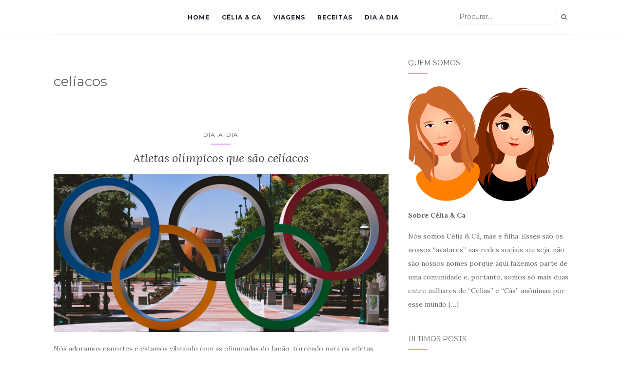

--- FILE ---
content_type: text/html; charset=UTF-8
request_url: http://viagemglutenfree.com/tag/celiacos
body_size: 12390
content:
<!doctype html>
	<!--[if !IE]>
	<html class="no-js non-ie" lang="pt-BR"> <![endif]-->
	<!--[if IE 7 ]>
	<html class="no-js ie7" lang="pt-BR"> <![endif]-->
	<!--[if IE 8 ]>
	<html class="no-js ie8" lang="pt-BR"> <![endif]-->
	<!--[if IE 9 ]>
	<html class="no-js ie9" lang="pt-BR"> <![endif]-->
	<!--[if gt IE 9]><!-->
<html class="no-js" lang="pt-BR"> <!--<![endif]-->
<head>
<meta charset="UTF-8">
<meta name="viewport" content="width=device-width, initial-scale=1">
<link rel="profile" href="http://gmpg.org/xfn/11">
<link rel="pingback" href="http://viagemglutenfree.com/xmlrpc.php">

<title>celíacos &#8211; Viagem Gluten Free</title>
<meta name='robots' content='max-image-preview:large' />
	<style>img:is([sizes="auto" i], [sizes^="auto," i]) { contain-intrinsic-size: 3000px 1500px }</style>
	<link rel='dns-prefetch' href='//fonts.googleapis.com' />
<link rel="alternate" type="application/rss+xml" title="Feed para Viagem Gluten Free &raquo;" href="https://viagemglutenfree.com/feed" />
<link rel="alternate" type="application/rss+xml" title="Feed de comentários para Viagem Gluten Free &raquo;" href="https://viagemglutenfree.com/comments/feed" />
<link rel="alternate" type="application/rss+xml" title="Feed de tag para Viagem Gluten Free &raquo; celíacos" href="https://viagemglutenfree.com/tag/celiacos/feed" />
<script type="text/javascript">
/* <![CDATA[ */
window._wpemojiSettings = {"baseUrl":"https:\/\/s.w.org\/images\/core\/emoji\/16.0.1\/72x72\/","ext":".png","svgUrl":"https:\/\/s.w.org\/images\/core\/emoji\/16.0.1\/svg\/","svgExt":".svg","source":{"concatemoji":"http:\/\/viagemglutenfree.com\/wp-includes\/js\/wp-emoji-release.min.js?ver=6.8.2"}};
/*! This file is auto-generated */
!function(s,n){var o,i,e;function c(e){try{var t={supportTests:e,timestamp:(new Date).valueOf()};sessionStorage.setItem(o,JSON.stringify(t))}catch(e){}}function p(e,t,n){e.clearRect(0,0,e.canvas.width,e.canvas.height),e.fillText(t,0,0);var t=new Uint32Array(e.getImageData(0,0,e.canvas.width,e.canvas.height).data),a=(e.clearRect(0,0,e.canvas.width,e.canvas.height),e.fillText(n,0,0),new Uint32Array(e.getImageData(0,0,e.canvas.width,e.canvas.height).data));return t.every(function(e,t){return e===a[t]})}function u(e,t){e.clearRect(0,0,e.canvas.width,e.canvas.height),e.fillText(t,0,0);for(var n=e.getImageData(16,16,1,1),a=0;a<n.data.length;a++)if(0!==n.data[a])return!1;return!0}function f(e,t,n,a){switch(t){case"flag":return n(e,"\ud83c\udff3\ufe0f\u200d\u26a7\ufe0f","\ud83c\udff3\ufe0f\u200b\u26a7\ufe0f")?!1:!n(e,"\ud83c\udde8\ud83c\uddf6","\ud83c\udde8\u200b\ud83c\uddf6")&&!n(e,"\ud83c\udff4\udb40\udc67\udb40\udc62\udb40\udc65\udb40\udc6e\udb40\udc67\udb40\udc7f","\ud83c\udff4\u200b\udb40\udc67\u200b\udb40\udc62\u200b\udb40\udc65\u200b\udb40\udc6e\u200b\udb40\udc67\u200b\udb40\udc7f");case"emoji":return!a(e,"\ud83e\udedf")}return!1}function g(e,t,n,a){var r="undefined"!=typeof WorkerGlobalScope&&self instanceof WorkerGlobalScope?new OffscreenCanvas(300,150):s.createElement("canvas"),o=r.getContext("2d",{willReadFrequently:!0}),i=(o.textBaseline="top",o.font="600 32px Arial",{});return e.forEach(function(e){i[e]=t(o,e,n,a)}),i}function t(e){var t=s.createElement("script");t.src=e,t.defer=!0,s.head.appendChild(t)}"undefined"!=typeof Promise&&(o="wpEmojiSettingsSupports",i=["flag","emoji"],n.supports={everything:!0,everythingExceptFlag:!0},e=new Promise(function(e){s.addEventListener("DOMContentLoaded",e,{once:!0})}),new Promise(function(t){var n=function(){try{var e=JSON.parse(sessionStorage.getItem(o));if("object"==typeof e&&"number"==typeof e.timestamp&&(new Date).valueOf()<e.timestamp+604800&&"object"==typeof e.supportTests)return e.supportTests}catch(e){}return null}();if(!n){if("undefined"!=typeof Worker&&"undefined"!=typeof OffscreenCanvas&&"undefined"!=typeof URL&&URL.createObjectURL&&"undefined"!=typeof Blob)try{var e="postMessage("+g.toString()+"("+[JSON.stringify(i),f.toString(),p.toString(),u.toString()].join(",")+"));",a=new Blob([e],{type:"text/javascript"}),r=new Worker(URL.createObjectURL(a),{name:"wpTestEmojiSupports"});return void(r.onmessage=function(e){c(n=e.data),r.terminate(),t(n)})}catch(e){}c(n=g(i,f,p,u))}t(n)}).then(function(e){for(var t in e)n.supports[t]=e[t],n.supports.everything=n.supports.everything&&n.supports[t],"flag"!==t&&(n.supports.everythingExceptFlag=n.supports.everythingExceptFlag&&n.supports[t]);n.supports.everythingExceptFlag=n.supports.everythingExceptFlag&&!n.supports.flag,n.DOMReady=!1,n.readyCallback=function(){n.DOMReady=!0}}).then(function(){return e}).then(function(){var e;n.supports.everything||(n.readyCallback(),(e=n.source||{}).concatemoji?t(e.concatemoji):e.wpemoji&&e.twemoji&&(t(e.twemoji),t(e.wpemoji)))}))}((window,document),window._wpemojiSettings);
/* ]]> */
</script>
<style id='wp-emoji-styles-inline-css' type='text/css'>

	img.wp-smiley, img.emoji {
		display: inline !important;
		border: none !important;
		box-shadow: none !important;
		height: 1em !important;
		width: 1em !important;
		margin: 0 0.07em !important;
		vertical-align: -0.1em !important;
		background: none !important;
		padding: 0 !important;
	}
</style>
<link rel='stylesheet' id='wp-block-library-css' href='http://viagemglutenfree.com/wp-includes/css/dist/block-library/style.min.css?ver=6.8.2' type='text/css' media='all' />
<style id='classic-theme-styles-inline-css' type='text/css'>
/*! This file is auto-generated */
.wp-block-button__link{color:#fff;background-color:#32373c;border-radius:9999px;box-shadow:none;text-decoration:none;padding:calc(.667em + 2px) calc(1.333em + 2px);font-size:1.125em}.wp-block-file__button{background:#32373c;color:#fff;text-decoration:none}
</style>
<style id='global-styles-inline-css' type='text/css'>
:root{--wp--preset--aspect-ratio--square: 1;--wp--preset--aspect-ratio--4-3: 4/3;--wp--preset--aspect-ratio--3-4: 3/4;--wp--preset--aspect-ratio--3-2: 3/2;--wp--preset--aspect-ratio--2-3: 2/3;--wp--preset--aspect-ratio--16-9: 16/9;--wp--preset--aspect-ratio--9-16: 9/16;--wp--preset--color--black: #000000;--wp--preset--color--cyan-bluish-gray: #abb8c3;--wp--preset--color--white: #ffffff;--wp--preset--color--pale-pink: #f78da7;--wp--preset--color--vivid-red: #cf2e2e;--wp--preset--color--luminous-vivid-orange: #ff6900;--wp--preset--color--luminous-vivid-amber: #fcb900;--wp--preset--color--light-green-cyan: #7bdcb5;--wp--preset--color--vivid-green-cyan: #00d084;--wp--preset--color--pale-cyan-blue: #8ed1fc;--wp--preset--color--vivid-cyan-blue: #0693e3;--wp--preset--color--vivid-purple: #9b51e0;--wp--preset--gradient--vivid-cyan-blue-to-vivid-purple: linear-gradient(135deg,rgba(6,147,227,1) 0%,rgb(155,81,224) 100%);--wp--preset--gradient--light-green-cyan-to-vivid-green-cyan: linear-gradient(135deg,rgb(122,220,180) 0%,rgb(0,208,130) 100%);--wp--preset--gradient--luminous-vivid-amber-to-luminous-vivid-orange: linear-gradient(135deg,rgba(252,185,0,1) 0%,rgba(255,105,0,1) 100%);--wp--preset--gradient--luminous-vivid-orange-to-vivid-red: linear-gradient(135deg,rgba(255,105,0,1) 0%,rgb(207,46,46) 100%);--wp--preset--gradient--very-light-gray-to-cyan-bluish-gray: linear-gradient(135deg,rgb(238,238,238) 0%,rgb(169,184,195) 100%);--wp--preset--gradient--cool-to-warm-spectrum: linear-gradient(135deg,rgb(74,234,220) 0%,rgb(151,120,209) 20%,rgb(207,42,186) 40%,rgb(238,44,130) 60%,rgb(251,105,98) 80%,rgb(254,248,76) 100%);--wp--preset--gradient--blush-light-purple: linear-gradient(135deg,rgb(255,206,236) 0%,rgb(152,150,240) 100%);--wp--preset--gradient--blush-bordeaux: linear-gradient(135deg,rgb(254,205,165) 0%,rgb(254,45,45) 50%,rgb(107,0,62) 100%);--wp--preset--gradient--luminous-dusk: linear-gradient(135deg,rgb(255,203,112) 0%,rgb(199,81,192) 50%,rgb(65,88,208) 100%);--wp--preset--gradient--pale-ocean: linear-gradient(135deg,rgb(255,245,203) 0%,rgb(182,227,212) 50%,rgb(51,167,181) 100%);--wp--preset--gradient--electric-grass: linear-gradient(135deg,rgb(202,248,128) 0%,rgb(113,206,126) 100%);--wp--preset--gradient--midnight: linear-gradient(135deg,rgb(2,3,129) 0%,rgb(40,116,252) 100%);--wp--preset--font-size--small: 13px;--wp--preset--font-size--medium: 20px;--wp--preset--font-size--large: 36px;--wp--preset--font-size--x-large: 42px;--wp--preset--spacing--20: 0.44rem;--wp--preset--spacing--30: 0.67rem;--wp--preset--spacing--40: 1rem;--wp--preset--spacing--50: 1.5rem;--wp--preset--spacing--60: 2.25rem;--wp--preset--spacing--70: 3.38rem;--wp--preset--spacing--80: 5.06rem;--wp--preset--shadow--natural: 6px 6px 9px rgba(0, 0, 0, 0.2);--wp--preset--shadow--deep: 12px 12px 50px rgba(0, 0, 0, 0.4);--wp--preset--shadow--sharp: 6px 6px 0px rgba(0, 0, 0, 0.2);--wp--preset--shadow--outlined: 6px 6px 0px -3px rgba(255, 255, 255, 1), 6px 6px rgba(0, 0, 0, 1);--wp--preset--shadow--crisp: 6px 6px 0px rgba(0, 0, 0, 1);}:where(.is-layout-flex){gap: 0.5em;}:where(.is-layout-grid){gap: 0.5em;}body .is-layout-flex{display: flex;}.is-layout-flex{flex-wrap: wrap;align-items: center;}.is-layout-flex > :is(*, div){margin: 0;}body .is-layout-grid{display: grid;}.is-layout-grid > :is(*, div){margin: 0;}:where(.wp-block-columns.is-layout-flex){gap: 2em;}:where(.wp-block-columns.is-layout-grid){gap: 2em;}:where(.wp-block-post-template.is-layout-flex){gap: 1.25em;}:where(.wp-block-post-template.is-layout-grid){gap: 1.25em;}.has-black-color{color: var(--wp--preset--color--black) !important;}.has-cyan-bluish-gray-color{color: var(--wp--preset--color--cyan-bluish-gray) !important;}.has-white-color{color: var(--wp--preset--color--white) !important;}.has-pale-pink-color{color: var(--wp--preset--color--pale-pink) !important;}.has-vivid-red-color{color: var(--wp--preset--color--vivid-red) !important;}.has-luminous-vivid-orange-color{color: var(--wp--preset--color--luminous-vivid-orange) !important;}.has-luminous-vivid-amber-color{color: var(--wp--preset--color--luminous-vivid-amber) !important;}.has-light-green-cyan-color{color: var(--wp--preset--color--light-green-cyan) !important;}.has-vivid-green-cyan-color{color: var(--wp--preset--color--vivid-green-cyan) !important;}.has-pale-cyan-blue-color{color: var(--wp--preset--color--pale-cyan-blue) !important;}.has-vivid-cyan-blue-color{color: var(--wp--preset--color--vivid-cyan-blue) !important;}.has-vivid-purple-color{color: var(--wp--preset--color--vivid-purple) !important;}.has-black-background-color{background-color: var(--wp--preset--color--black) !important;}.has-cyan-bluish-gray-background-color{background-color: var(--wp--preset--color--cyan-bluish-gray) !important;}.has-white-background-color{background-color: var(--wp--preset--color--white) !important;}.has-pale-pink-background-color{background-color: var(--wp--preset--color--pale-pink) !important;}.has-vivid-red-background-color{background-color: var(--wp--preset--color--vivid-red) !important;}.has-luminous-vivid-orange-background-color{background-color: var(--wp--preset--color--luminous-vivid-orange) !important;}.has-luminous-vivid-amber-background-color{background-color: var(--wp--preset--color--luminous-vivid-amber) !important;}.has-light-green-cyan-background-color{background-color: var(--wp--preset--color--light-green-cyan) !important;}.has-vivid-green-cyan-background-color{background-color: var(--wp--preset--color--vivid-green-cyan) !important;}.has-pale-cyan-blue-background-color{background-color: var(--wp--preset--color--pale-cyan-blue) !important;}.has-vivid-cyan-blue-background-color{background-color: var(--wp--preset--color--vivid-cyan-blue) !important;}.has-vivid-purple-background-color{background-color: var(--wp--preset--color--vivid-purple) !important;}.has-black-border-color{border-color: var(--wp--preset--color--black) !important;}.has-cyan-bluish-gray-border-color{border-color: var(--wp--preset--color--cyan-bluish-gray) !important;}.has-white-border-color{border-color: var(--wp--preset--color--white) !important;}.has-pale-pink-border-color{border-color: var(--wp--preset--color--pale-pink) !important;}.has-vivid-red-border-color{border-color: var(--wp--preset--color--vivid-red) !important;}.has-luminous-vivid-orange-border-color{border-color: var(--wp--preset--color--luminous-vivid-orange) !important;}.has-luminous-vivid-amber-border-color{border-color: var(--wp--preset--color--luminous-vivid-amber) !important;}.has-light-green-cyan-border-color{border-color: var(--wp--preset--color--light-green-cyan) !important;}.has-vivid-green-cyan-border-color{border-color: var(--wp--preset--color--vivid-green-cyan) !important;}.has-pale-cyan-blue-border-color{border-color: var(--wp--preset--color--pale-cyan-blue) !important;}.has-vivid-cyan-blue-border-color{border-color: var(--wp--preset--color--vivid-cyan-blue) !important;}.has-vivid-purple-border-color{border-color: var(--wp--preset--color--vivid-purple) !important;}.has-vivid-cyan-blue-to-vivid-purple-gradient-background{background: var(--wp--preset--gradient--vivid-cyan-blue-to-vivid-purple) !important;}.has-light-green-cyan-to-vivid-green-cyan-gradient-background{background: var(--wp--preset--gradient--light-green-cyan-to-vivid-green-cyan) !important;}.has-luminous-vivid-amber-to-luminous-vivid-orange-gradient-background{background: var(--wp--preset--gradient--luminous-vivid-amber-to-luminous-vivid-orange) !important;}.has-luminous-vivid-orange-to-vivid-red-gradient-background{background: var(--wp--preset--gradient--luminous-vivid-orange-to-vivid-red) !important;}.has-very-light-gray-to-cyan-bluish-gray-gradient-background{background: var(--wp--preset--gradient--very-light-gray-to-cyan-bluish-gray) !important;}.has-cool-to-warm-spectrum-gradient-background{background: var(--wp--preset--gradient--cool-to-warm-spectrum) !important;}.has-blush-light-purple-gradient-background{background: var(--wp--preset--gradient--blush-light-purple) !important;}.has-blush-bordeaux-gradient-background{background: var(--wp--preset--gradient--blush-bordeaux) !important;}.has-luminous-dusk-gradient-background{background: var(--wp--preset--gradient--luminous-dusk) !important;}.has-pale-ocean-gradient-background{background: var(--wp--preset--gradient--pale-ocean) !important;}.has-electric-grass-gradient-background{background: var(--wp--preset--gradient--electric-grass) !important;}.has-midnight-gradient-background{background: var(--wp--preset--gradient--midnight) !important;}.has-small-font-size{font-size: var(--wp--preset--font-size--small) !important;}.has-medium-font-size{font-size: var(--wp--preset--font-size--medium) !important;}.has-large-font-size{font-size: var(--wp--preset--font-size--large) !important;}.has-x-large-font-size{font-size: var(--wp--preset--font-size--x-large) !important;}
:where(.wp-block-post-template.is-layout-flex){gap: 1.25em;}:where(.wp-block-post-template.is-layout-grid){gap: 1.25em;}
:where(.wp-block-columns.is-layout-flex){gap: 2em;}:where(.wp-block-columns.is-layout-grid){gap: 2em;}
:root :where(.wp-block-pullquote){font-size: 1.5em;line-height: 1.6;}
</style>
<link rel='stylesheet' id='catch-infinite-scroll-css' href='http://viagemglutenfree.com/wp-content/plugins/catch-infinite-scroll/public/css/catch-infinite-scroll-public.css?ver=2.0.7' type='text/css' media='all' />
<link rel='stylesheet' id='contact-form-7-css' href='http://viagemglutenfree.com/wp-content/plugins/contact-form-7/includes/css/styles.css?ver=6.1.1' type='text/css' media='all' />
<link rel='stylesheet' id='kiwi-icomoon-css' href='http://viagemglutenfree.com/wp-content/plugins/kiwi-social-share/assets/vendors/icomoon/style.css?ver=2.1.8' type='text/css' media='all' />
<link rel='stylesheet' id='mc4wp-form-basic-css' href='http://viagemglutenfree.com/wp-content/plugins/mailchimp-for-wp/assets/css/form-basic.css?ver=4.10.7' type='text/css' media='all' />
<link rel='stylesheet' id='activello-bootstrap-css' href='http://viagemglutenfree.com/wp-content/themes/activello/assets/css/bootstrap.min.css?ver=6.8.2' type='text/css' media='all' />
<link rel='stylesheet' id='activello-icons-css' href='http://viagemglutenfree.com/wp-content/themes/activello/assets/css/font-awesome.min.css?ver=6.8.2' type='text/css' media='all' />
<link rel='stylesheet' id='activello-fonts-css' href='//fonts.googleapis.com/css?family=Lora%3A400%2C400italic%2C700%2C700italic%7CMontserrat%3A400%2C700%7CMaven+Pro%3A400%2C700&#038;ver=6.8.2' type='text/css' media='all' />
<link rel='stylesheet' id='activello-style-css' href='http://viagemglutenfree.com/wp-content/themes/activello/style.css?ver=6.8.2' type='text/css' media='all' />
<script type="text/javascript" src="http://viagemglutenfree.com/wp-includes/js/jquery/jquery.min.js?ver=3.7.1" id="jquery-core-js"></script>
<script type="text/javascript" src="http://viagemglutenfree.com/wp-includes/js/jquery/jquery-migrate.min.js?ver=3.4.1" id="jquery-migrate-js"></script>
<script type="text/javascript" id="catch-infinite-scroll-js-extra">
/* <![CDATA[ */
var selector = {"jetpack_enabled":"","image":"http:\/\/viagemglutenfree.com\/wp-content\/uploads\/2020\/08\/loadvgfree.gif","load_more_text":"Load More","finish_text":"Chegamos ao final :)","event":"scroll","navigationSelector":"nav.navigation, nav#nav-below","nextSelector":"nav.navigation .nav-links a.next, nav.navigation .nav-links .nav-previous a, nav#nav-below .nav-previous a","contentSelector":"main","itemSelector":"article.status-publish","type":"post","theme":"activello"};
/* ]]> */
</script>
<script type="text/javascript" src="http://viagemglutenfree.com/wp-content/plugins/catch-infinite-scroll/public/js/catch-infinite-scroll-public.js?ver=2.0.7" id="catch-infinite-scroll-js"></script>
<script type="text/javascript" src="http://viagemglutenfree.com/wp-content/themes/activello/assets/js/vendor/modernizr.min.js?ver=6.8.2" id="activello-modernizr-js"></script>
<script type="text/javascript" src="http://viagemglutenfree.com/wp-content/themes/activello/assets/js/vendor/bootstrap.min.js?ver=6.8.2" id="activello-bootstrapjs-js"></script>
<script type="text/javascript" src="http://viagemglutenfree.com/wp-content/themes/activello/assets/js/functions.min.js?ver=6.8.2" id="activello-functions-js"></script>
<link rel="https://api.w.org/" href="https://viagemglutenfree.com/wp-json/" /><link rel="alternate" title="JSON" type="application/json" href="https://viagemglutenfree.com/wp-json/wp/v2/tags/189" /><link rel="EditURI" type="application/rsd+xml" title="RSD" href="https://viagemglutenfree.com/xmlrpc.php?rsd" />
<style type="text/css">a:hover, a:focus, article.post .post-categories a:hover, article.post .post-categories a:focus, .entry-title a:hover, .entry-title a:focus, .entry-meta a:hover, .entry-meta a:focus, .entry-footer a:hover, .entry-footer a:focus, .read-more a:hover, .read-more a:focus, .social-icons a:hover, .social-icons a:focus, .flex-caption .post-categories a:hover, .flex-caption .post-categories a:focus, .flex-caption .read-more a:hover, .flex-caption .read-more a:focus, .flex-caption h2:hover, .flex-caption h2:focus-within, .comment-meta.commentmetadata a:hover, .comment-meta.commentmetadata a:focus, .post-inner-content .cat-item a:hover, .post-inner-content .cat-item a:focus, .navbar-default .navbar-nav > .active > a, .navbar-default .navbar-nav > .active > a:hover, .navbar-default .navbar-nav > .active > a:focus, .navbar-default .navbar-nav > li > a:hover, .navbar-default .navbar-nav > li > a:focus, .navbar-default .navbar-nav > .open > a, .navbar-default .navbar-nav > .open > a:hover, blockquote:before, .navbar-default .navbar-nav > .open > a:focus, .cat-title a, .single .entry-content a, .site-info a:hover, .site-info a:focus {color:#e496ff}article.post .post-categories:after, .post-inner-content .cat-item:after, #secondary .widget-title:after, .dropdown-menu>.active>a, .dropdown-menu>.active>a:hover, .dropdown-menu>.active>a:focus {background:#e496ff}.label-default[href]:hover, .label-default[href]:focus, .btn-default:hover, .btn-default:focus, .btn-default:active, .btn-default.active, #image-navigation .nav-previous a:hover, #image-navigation .nav-previous a:focus, #image-navigation .nav-next a:hover, #image-navigation .nav-next a:focus, .woocommerce #respond input#submit:hover, .woocommerce #respond input#submit:focus, .woocommerce a.button:hover, .woocommerce a.button:focus, .woocommerce button.button:hover, .woocommerce button.button:focus, .woocommerce input.button:hover, .woocommerce input.button:focus, .woocommerce #respond input#submit.alt:hover, .woocommerce #respond input#submit.alt:focus, .woocommerce a.button.alt:hover, .woocommerce a.button.alt:focus, .woocommerce button.button.alt:hover, .woocommerce button.button.alt:focus, .woocommerce input.button.alt:hover, .woocommerce input.button.alt:focus, .input-group-btn:last-child>.btn:hover, .input-group-btn:last-child>.btn:focus, .scroll-to-top:hover, .scroll-to-top:focus, button, html input[type=button]:hover, html input[type=button]:focus, input[type=reset]:hover, input[type=reset]:focus, .comment-list li .comment-body:after, .page-links a:hover span, .page-links a:focus span, .page-links span, input[type=submit]:hover, input[type=submit]:focus, .comment-form #submit:hover, .comment-form #submit:focus, .tagcloud a:hover, .tagcloud a:focus, .single .entry-content a:hover, .single .entry-content a:focus, .navbar-default .navbar-nav .open .dropdown-menu > li > a:hover, .dropdown-menu> li> a:hover, .dropdown-menu> li> a:focus, .navbar-default .navbar-nav .open .dropdown-menu > li > a:focus {background-color:#e496ff; }input[type="text"]:focus, input[type="email"]:focus, input[type="tel"]:focus, input[type="url"]:focus, input[type="password"]:focus, input[type="search"]:focus, textarea:focus { outline-color: #e496ff; }#social a:hover, #social a:focus, .header-search-icon:hover, .header-search-icon:focus  { color:#d980fc}</style>	<style type="text/css">
		#social li{
			display: inline-block;
		}
		#social li,
		#social ul {
			border: 0!important;
			list-style: none;
			padding-left: 0;
			text-align: center;
		}
		#social li a[href*="twitter.com"] .fa:before,
		.fa-twitter:before {
			content: "\f099"
		}
		#social li a[href*="facebook.com"] .fa:before,
		.fa-facebook-f:before,
		.fa-facebook:before {
			content: "\f09a"
		}
		#social li a[href*="github.com"] .fa:before,
		.fa-github:before {
			content: "\f09b"
		}
		#social li a[href*="/feed"] .fa:before,
		.fa-rss:before {
			content: "\f09e"
		}
		#social li a[href*="pinterest.com"] .fa:before,
		.fa-pinterest:before {
			content: "\f0d2"
		}
		#social li a[href*="plus.google.com"] .fa:before,
		.fa-google-plus:before {
			content: "\f0d5"
		}
		#social li a[href*="linkedin.com"] .fa:before,
		.fa-linkedin:before {
			content: "\f0e1"
		}
		#social li a[href*="youtube.com"] .fa:before,
		.fa-youtube:before {
			content: "\f167"
		}
		#social li a[href*="instagram.com"] .fa:before,
		.fa-instagram:before {
			content: "\f16d"
		}
		#social li a[href*="flickr.com"] .fa:before,
		.fa-flickr:before {
			content: "\f16e"
		}
		#social li a[href*="tumblr.com"] .fa:before,
		.fa-tumblr:before {
			content: "\f173"
		}
		#social li a[href*="dribbble.com"] .fa:before,
		.fa-dribbble:before {
			content: "\f17d"
		}
		#social li a[href*="skype.com"] .fa:before,
		.fa-skype:before {
			content: "\f17e"
		}
		#social li a[href*="foursquare.com"] .fa:before,
		.fa-foursquare:before {
			content: "\f180"
		}
		#social li a[href*="vimeo.com"] .fa:before,
		.fa-vimeo-square:before {
			content: "\f194"
		}
		#social li a[href*="weheartit.com"] .fa:before,
		.fa-heart:before {
			content: "\f004"
		}
		#social li a[href*="spotify.com"] .fa:before,
		.fa-spotify:before {
			content: "\f1bc"
		}
		#social li a[href*="soundcloud.com"] .fa:before,
		.fa-soundcloud:before {
			content: "\f1be"
		}
	</style><!-- Global site tag (gtag.js) - Google Analytics -->
<script async src="https://www.googletagmanager.com/gtag/js?id=UA-161188541-1"></script>
<script>
  window.dataLayer = window.dataLayer || [];
  function gtag(){dataLayer.push(arguments);}
  gtag('js', new Date());

  gtag('config', 'UA-161188541-1');
</script><link rel="icon" href="https://viagemglutenfree.com/wp-content/uploads/2017/07/cropped-Logo-VGF-1-32x32.png" sizes="32x32" />
<link rel="icon" href="https://viagemglutenfree.com/wp-content/uploads/2017/07/cropped-Logo-VGF-1-192x192.png" sizes="192x192" />
<link rel="apple-touch-icon" href="https://viagemglutenfree.com/wp-content/uploads/2017/07/cropped-Logo-VGF-1-180x180.png" />
<meta name="msapplication-TileImage" content="https://viagemglutenfree.com/wp-content/uploads/2017/07/cropped-Logo-VGF-1-270x270.png" />
<style id="sccss">/* Enter Your Custom CSS Here */
.nav.navbar-nav {
    float: left;
    width: 100%;
  margin-left: 60%;}

#logo {
    padding: 50px 0 45px 0;
    text-align: center;
    display: none;
}
div.flex-caption {
    display: none;
    top: auto;
    bottom: 25%;
}
.flexslider .slides img {
    width: 100% !important;
    max-width: 100%;
    display: block;
    margin: auto;
    /* width: auto; */
} 

.nav-search input {
    border: 1px solid #CCC;
}


.entry-meta{
	display:none;
}</style>
</head>

<body class="archive tag tag-celiacos tag-189 wp-theme-activello has-sidebar-right">

<div id="page" class="hfeed site">

	<header id="masthead" class="site-header" role="banner">
		<nav class="navbar navbar-default" role="navigation">
			<div class="container">
				<div class="row">
					<div class="site-navigation-inner col-sm-12">
						<div class="navbar-header">
							<button type="button" class="btn navbar-toggle" data-toggle="collapse" data-target=".navbar-ex1-collapse">
								<span class="sr-only">Toggle navigation</span>
								<span class="icon-bar"></span>
								<span class="icon-bar"></span>
								<span class="icon-bar"></span>
							</button>
						</div>
						<div class="collapse navbar-collapse navbar-ex1-collapse"><ul id="menu-main-menu" class="nav navbar-nav"><li id="menu-item-26200" class="menu-item menu-item-type-custom menu-item-object-custom menu-item-26200"><a title="Home" href="http://viagemglutenfree.com">Home</a></li>
<li id="menu-item-26230" class="menu-item menu-item-type-post_type menu-item-object-page menu-item-26230"><a title="Célia &#038; Ca" href="https://viagemglutenfree.com/celia-ca">Célia &#038; Ca</a></li>
<li id="menu-item-26227" class="menu-item menu-item-type-taxonomy menu-item-object-category menu-item-26227"><a title="Viagens" href="https://viagemglutenfree.com/category/viagens">Viagens</a></li>
<li id="menu-item-26228" class="menu-item menu-item-type-taxonomy menu-item-object-category menu-item-26228"><a title="Receitas" href="https://viagemglutenfree.com/category/receitas">Receitas</a></li>
<li id="menu-item-26229" class="menu-item menu-item-type-taxonomy menu-item-object-category menu-item-26229"><a title="Dia a dia" href="https://viagemglutenfree.com/category/dia-a-dia">Dia a dia</a></li>
</ul></div>
						<div class="nav-search"><form action="https://viagemglutenfree.com/" method="get"><input type="text" name="s" value="" placeholder="Procurar&hellip;"><button type="submit" class="header-search-icon" name="submit" id="searchsubmit" value="Search"><i class="fa fa-search"></i></button></form>							
						</div>
					</div>
				</div>
			</div>
		</nav><!-- .site-navigation -->

		
		<div class="container">
			<div id="logo">
				<span class="site-name">
																			<a class="navbar-brand" href="https://viagemglutenfree.com/" title="Viagem Gluten Free" rel="home">Viagem Gluten Free</a>
									
									</span><!-- end of .site-name -->

									<div class="tagline">Viagem Gluten Free</div>
							</div><!-- end of #logo -->

						<div id="line"></div>
					</div>

	</header><!-- #masthead -->


	<div id="content" class="site-content">

		<div class="top-section">
					</div>

		<div class="container main-content-area">

									
			<div class="row">
				<div class="main-content-inner col-sm-12 col-md-8 side-right">

	<section id="primary" class="content-area">
		<main id="main" class="site-main" role="main">

		
			<header class="page-header">
				<h1 class="page-title">
					celíacos				</h1>
							</header><!-- .page-header -->

						
				
<article id="post-35906" class="post-35906 post type-post status-publish format-standard has-post-thumbnail hentry category-dia-a-dia tag-atletas tag-celia tag-celiacos tag-dia-a-dia tag-olimpiadas tag-olimpicos tag-que tag-sao">
	<div class="blog-item-wrap">
		<div class="post-inner-content">
			<header class="entry-header page-header">
				<ul class="single-category">	<li class="cat-item cat-item-100"><a href="https://viagemglutenfree.com/category/dia-a-dia">Dia-a-dia</a>
</li>
</ul>				<h2 class="entry-title"><a href="https://viagemglutenfree.com/atletas-olimpicos-que-sao-celiacos" rel="bookmark">Atletas olímpicos que são celíacos</a></h2>

								<div class="entry-meta">
					<span class="posted-on">Posted on <a href="https://viagemglutenfree.com/atletas-olimpicos-que-sao-celiacos" rel="bookmark"><time class="entry-date published" datetime="2021-08-04T19:21:41-03:00">4 de agosto de 2021</time><time class="updated" datetime="2021-08-05T19:39:52-03:00">5 de agosto de 2021</time></a></span>by <span class="author vcard"><a class="url fn n" href="https://viagemglutenfree.com/author/admin">admin</a></span>
					
				</div><!-- .entry-meta -->
							</header><!-- .entry-header -->

			<a href="https://viagemglutenfree.com/atletas-olimpicos-que-sao-celiacos" title="Atletas olímpicos que são celíacos" >
				<img width="710" height="335" src="https://viagemglutenfree.com/wp-content/uploads/2021/08/Atletas-Olímpicos-que-são-celíacos-710x335.jpg" class="single-featured wp-post-image" alt="" decoding="async" fetchpriority="high" srcset="https://viagemglutenfree.com/wp-content/uploads/2021/08/Atletas-Olímpicos-que-são-celíacos-710x335.jpg 710w, https://viagemglutenfree.com/wp-content/uploads/2021/08/Atletas-Olímpicos-que-são-celíacos-300x141.jpg 300w, https://viagemglutenfree.com/wp-content/uploads/2021/08/Atletas-Olímpicos-que-são-celíacos-1024x481.jpg 1024w, https://viagemglutenfree.com/wp-content/uploads/2021/08/Atletas-Olímpicos-que-são-celíacos-768x361.jpg 768w, https://viagemglutenfree.com/wp-content/uploads/2021/08/Atletas-Olímpicos-que-são-celíacos.jpg 1170w" sizes="(max-width: 710px) 100vw, 710px" />			</a>

						<div class="entry-content">

				<p>Nós adoramos esportes e estamos vibrando com as olimpíadas do Japão, torcendo para os atletas alcançarem seus melhores resultados. Sabemos que eles têm uma preocupação especial com a alimentação e são acompanhados por uma equipe multidisciplinar e, principalmente, nutricionistas para fazerem uma dieta balanceada e de acordo com as necessidades de cada um. Dentro das [&hellip;]</p>

				
								<div class="read-more">
					<a href="https://viagemglutenfree.com/atletas-olimpicos-que-sao-celiacos" title="Atletas olímpicos que são celíacos">Leia Mais</a>
				</div>
				
									<div class="entry-footer">
						<span class="comments-link"><a href="https://viagemglutenfree.com/atletas-olimpicos-que-sao-celiacos#respond">Sem comentários ainda</a></span>
					</div><!-- .entry-footer -->
							</div><!-- .entry-content -->
					</div>
	</div>
</article><!-- #post-## -->

			
				
<article id="post-35755" class="post-35755 post type-post status-publish format-standard has-post-thumbnail hentry category-dia-a-dia tag-325 tag-celia tag-celiacos tag-dia-a-dia tag-dicionario tag-para tag-parte">
	<div class="blog-item-wrap">
		<div class="post-inner-content">
			<header class="entry-header page-header">
				<ul class="single-category">	<li class="cat-item cat-item-100"><a href="https://viagemglutenfree.com/category/dia-a-dia">Dia-a-dia</a>
</li>
</ul>				<h2 class="entry-title"><a href="https://viagemglutenfree.com/dicionario-para-celiacos-parte-2" rel="bookmark">Dicionário para celíacos (parte 2)</a></h2>

								<div class="entry-meta">
					<span class="posted-on">Posted on <a href="https://viagemglutenfree.com/dicionario-para-celiacos-parte-2" rel="bookmark"><time class="entry-date published" datetime="2021-05-11T18:10:19-03:00">11 de maio de 2021</time><time class="updated" datetime="2021-05-11T18:10:21-03:00">11 de maio de 2021</time></a></span>by <span class="author vcard"><a class="url fn n" href="https://viagemglutenfree.com/author/admin">admin</a></span>
					
				</div><!-- .entry-meta -->
							</header><!-- .entry-header -->

			<a href="https://viagemglutenfree.com/dicionario-para-celiacos-parte-2" title="Dicionário para celíacos (parte 2)" >
				<img width="710" height="335" src="https://viagemglutenfree.com/wp-content/uploads/2021/05/Dicionário-para-celíacos-parte-2-710x335.jpg" class="single-featured wp-post-image" alt="" decoding="async" srcset="https://viagemglutenfree.com/wp-content/uploads/2021/05/Dicionário-para-celíacos-parte-2-710x335.jpg 710w, https://viagemglutenfree.com/wp-content/uploads/2021/05/Dicionário-para-celíacos-parte-2-300x141.jpg 300w, https://viagemglutenfree.com/wp-content/uploads/2021/05/Dicionário-para-celíacos-parte-2-1024x481.jpg 1024w, https://viagemglutenfree.com/wp-content/uploads/2021/05/Dicionário-para-celíacos-parte-2-768x361.jpg 768w, https://viagemglutenfree.com/wp-content/uploads/2021/05/Dicionário-para-celíacos-parte-2.jpg 1170w" sizes="(max-width: 710px) 100vw, 710px" />			</a>

						<div class="entry-content">

				<p>Com o propósito de ampliar o vocabulário dos celíacos e termos a oportunidade de conhecermos mais opções aos alimentos SEM glúten, ampliamos nosso dicionário com a lista de grãos e ingredientes que volta e meia temos dúvida se realmente não contém glúten. Podem ficar tranquilos com as opções abaixo: Amaranto Araruta Arroz Batata Milhete ou [&hellip;]</p>

				
								<div class="read-more">
					<a href="https://viagemglutenfree.com/dicionario-para-celiacos-parte-2" title="Dicionário para celíacos (parte 2)">Leia Mais</a>
				</div>
				
									<div class="entry-footer">
						<span class="comments-link"><a href="https://viagemglutenfree.com/dicionario-para-celiacos-parte-2#respond">Sem comentários ainda</a></span>
					</div><!-- .entry-footer -->
							</div><!-- .entry-content -->
					</div>
	</div>
</article><!-- #post-## -->

			
					<nav class="navigation paging-navigation" role="navigation">
		<h1 class="screen-reader-text">Navegação de Posts</h1>
		<div class="nav-links">

						<div class="nav-previous"> <a href="https://viagemglutenfree.com/tag/celiacos/page/2" >Older posts</a></div>
			
			
		</div><!-- .nav-links -->
		</nav><!-- .navigation -->
		
		
		</main><!-- #main -->
	</section><!-- #primary -->

</div>

		            
		<div id="secondary" class="widget-area col-sm-12 col-md-4" role="complementary">
			<div class="inner">
								<aside id="text-2" class="widget widget_text"><h3 class="widget-title">Quem Somos</h3>			<div class="textwidget"><p><a href="http://viagemglutenfree.com/celia-ca"><img decoding="async" src="http://viagemglutenfree.com/wp-content/uploads/2019/01/avates19.png" /></a></p>
<p><strong>Sobre Célia &amp; Ca</strong></p>
<p class="p1"><span class="s1">Nós somos Célia &amp; Cá, mãe e filha. Esses são os nossos “avatares” nas redes sociais, ou seja, não são nossos nomes porque aqui fazemos parte de uma comunidade e, portanto, somos só mais duas entre milhares de “Célias” e “Cás” anônimas por esse mundo</span> [&#8230;]</p>
</div>
		</aside>
		<aside id="recent-posts-3" class="widget widget_recent_entries">
		<h3 class="widget-title">Últimos Posts</h3>
		<ul>
											<li>
					<a href="https://viagemglutenfree.com/supermercados-na-australia">Supermercados na Austrália</a>
									</li>
											<li>
					<a href="https://viagemglutenfree.com/como-e-comer-gluten-free-na-australia">Como é comer gluten free na Austrália?</a>
									</li>
											<li>
					<a href="https://viagemglutenfree.com/como-foi-fazer-intercambio-na-australia-sendo-celiaca">Como foi fazer intercâmbio na Austrália sendo celíaca?</a>
									</li>
					</ul>

		</aside><aside id="tag_cloud-2" class="widget widget_tag_cloud"><h3 class="widget-title">Tags</h3><div class="tagcloud"><a href="https://viagemglutenfree.com/tag/2" class="tag-cloud-link tag-link-325 tag-link-position-1" style="font-size: 9.2068965517241pt;" aria-label="2 (4 itens)">2</a>
<a href="https://viagemglutenfree.com/tag/227" class="tag-cloud-link tag-link-227 tag-link-position-2" style="font-size: 10.172413793103pt;" aria-label="? (5 itens)">?</a>
<a href="https://viagemglutenfree.com/tag/a" class="tag-cloud-link tag-link-258 tag-link-position-3" style="font-size: 13.793103448276pt;" aria-label="a (11 itens)">a</a>
<a href="https://viagemglutenfree.com/tag/alimentacao" class="tag-cloud-link tag-link-235 tag-link-position-4" style="font-size: 9.2068965517241pt;" aria-label="alimentação (4 itens)">alimentação</a>
<a href="https://viagemglutenfree.com/tag/bolo" class="tag-cloud-link tag-link-124 tag-link-position-5" style="font-size: 9.2068965517241pt;" aria-label="bolo (4 itens)">bolo</a>
<a href="https://viagemglutenfree.com/tag/brigadeiro" class="tag-cloud-link tag-link-143 tag-link-position-6" style="font-size: 9.2068965517241pt;" aria-label="brigadeiro (4 itens)">brigadeiro</a>
<a href="https://viagemglutenfree.com/tag/cardapio" class="tag-cloud-link tag-link-130 tag-link-position-7" style="font-size: 8pt;" aria-label="cardápio (3 itens)">cardápio</a>
<a href="https://viagemglutenfree.com/tag/celiaca" class="tag-cloud-link tag-link-131 tag-link-position-8" style="font-size: 11.01724137931pt;" aria-label="celíaca (6 itens)">celíaca</a>
<a href="https://viagemglutenfree.com/tag/celiaco" class="tag-cloud-link tag-link-250 tag-link-position-9" style="font-size: 9.2068965517241pt;" aria-label="celíaco (4 itens)">celíaco</a>
<a href="https://viagemglutenfree.com/tag/celiacos" class="tag-cloud-link tag-link-189 tag-link-position-10" style="font-size: 12.224137931034pt;" aria-label="celíacos (8 itens)">celíacos</a>
<a href="https://viagemglutenfree.com/tag/chocolate" class="tag-cloud-link tag-link-160 tag-link-position-11" style="font-size: 10.172413793103pt;" aria-label="chocolate (5 itens)">chocolate</a>
<a href="https://viagemglutenfree.com/tag/com" class="tag-cloud-link tag-link-123 tag-link-position-12" style="font-size: 10.172413793103pt;" aria-label="com (5 itens)">com</a>
<a href="https://viagemglutenfree.com/tag/comer" class="tag-cloud-link tag-link-306 tag-link-position-13" style="font-size: 9.2068965517241pt;" aria-label="comer (4 itens)">comer</a>
<a href="https://viagemglutenfree.com/tag/comidas" class="tag-cloud-link tag-link-208 tag-link-position-14" style="font-size: 8pt;" aria-label="comidas (3 itens)">comidas</a>
<a href="https://viagemglutenfree.com/tag/coronavirus" class="tag-cloud-link tag-link-229 tag-link-position-15" style="font-size: 10.172413793103pt;" aria-label="coronavírus (5 itens)">coronavírus</a>
<a href="https://viagemglutenfree.com/tag/covid19" class="tag-cloud-link tag-link-228 tag-link-position-16" style="font-size: 9.2068965517241pt;" aria-label="covid19 (4 itens)">covid19</a>
<a href="https://viagemglutenfree.com/tag/ca" class="tag-cloud-link tag-link-116 tag-link-position-17" style="font-size: 20.551724137931pt;" aria-label="cá (43 itens)">cá</a>
<a href="https://viagemglutenfree.com/tag/celia" class="tag-cloud-link tag-link-112 tag-link-position-18" style="font-size: 22pt;" aria-label="célia (56 itens)">célia</a>
<a href="https://viagemglutenfree.com/tag/de" class="tag-cloud-link tag-link-192 tag-link-position-19" style="font-size: 18.258620689655pt;" aria-label="de (27 itens)">de</a>
<a href="https://viagemglutenfree.com/tag/dia-a-dia" class="tag-cloud-link tag-link-113 tag-link-position-20" style="font-size: 21.637931034483pt;" aria-label="dia a dia (53 itens)">dia a dia</a>
<a href="https://viagemglutenfree.com/tag/dieta" class="tag-cloud-link tag-link-171 tag-link-position-21" style="font-size: 8pt;" aria-label="dieta (3 itens)">dieta</a>
<a href="https://viagemglutenfree.com/tag/e-2" class="tag-cloud-link tag-link-317 tag-link-position-22" style="font-size: 10.172413793103pt;" aria-label="e (5 itens)">e</a>
<a href="https://viagemglutenfree.com/tag/gluten" class="tag-cloud-link tag-link-104 tag-link-position-23" style="font-size: 19.948275862069pt;" aria-label="gluten (38 itens)">gluten</a>
<a href="https://viagemglutenfree.com/tag/gluten-2" class="tag-cloud-link tag-link-106 tag-link-position-24" style="font-size: 17.775862068966pt;" aria-label="glúten (25 itens)">glúten</a>
<a href="https://viagemglutenfree.com/tag/limao" class="tag-cloud-link tag-link-163 tag-link-position-25" style="font-size: 8pt;" aria-label="limão (3 itens)">limão</a>
<a href="https://viagemglutenfree.com/tag/na" class="tag-cloud-link tag-link-327 tag-link-position-26" style="font-size: 11.01724137931pt;" aria-label="na (6 itens)">na</a>
<a href="https://viagemglutenfree.com/tag/no" class="tag-cloud-link tag-link-388 tag-link-position-27" style="font-size: 9.2068965517241pt;" aria-label="no (4 itens)">no</a>
<a href="https://viagemglutenfree.com/tag/o" class="tag-cloud-link tag-link-257 tag-link-position-28" style="font-size: 12.224137931034pt;" aria-label="o (8 itens)">o</a>
<a href="https://viagemglutenfree.com/tag/olga" class="tag-cloud-link tag-link-120 tag-link-position-29" style="font-size: 15.965517241379pt;" aria-label="olga (17 itens)">olga</a>
<a href="https://viagemglutenfree.com/tag/os" class="tag-cloud-link tag-link-292 tag-link-position-30" style="font-size: 11.620689655172pt;" aria-label="os (7 itens)">os</a>
<a href="https://viagemglutenfree.com/tag/panqueca" class="tag-cloud-link tag-link-179 tag-link-position-31" style="font-size: 8pt;" aria-label="panqueca (3 itens)">panqueca</a>
<a href="https://viagemglutenfree.com/tag/para" class="tag-cloud-link tag-link-299 tag-link-position-32" style="font-size: 11.620689655172pt;" aria-label="para (7 itens)">para</a>
<a href="https://viagemglutenfree.com/tag/parte" class="tag-cloud-link tag-link-323 tag-link-position-33" style="font-size: 11.620689655172pt;" aria-label="parte (7 itens)">parte</a>
<a href="https://viagemglutenfree.com/tag/pao" class="tag-cloud-link tag-link-233 tag-link-position-34" style="font-size: 9.2068965517241pt;" aria-label="pão (4 itens)">pão</a>
<a href="https://viagemglutenfree.com/tag/quais" class="tag-cloud-link tag-link-263 tag-link-position-35" style="font-size: 8pt;" aria-label="quais (3 itens)">quais</a>
<a href="https://viagemglutenfree.com/tag/que" class="tag-cloud-link tag-link-165 tag-link-position-36" style="font-size: 13.310344827586pt;" aria-label="que (10 itens)">que</a>
<a href="https://viagemglutenfree.com/tag/queijo" class="tag-cloud-link tag-link-237 tag-link-position-37" style="font-size: 10.172413793103pt;" aria-label="queijo (5 itens)">queijo</a>
<a href="https://viagemglutenfree.com/tag/receitas" class="tag-cloud-link tag-link-129 tag-link-position-38" style="font-size: 21.275862068966pt;" aria-label="receitas (49 itens)">receitas</a>
<a href="https://viagemglutenfree.com/tag/saudavel" class="tag-cloud-link tag-link-204 tag-link-position-39" style="font-size: 8pt;" aria-label="saudável (3 itens)">saudável</a>
<a href="https://viagemglutenfree.com/tag/sem" class="tag-cloud-link tag-link-217 tag-link-position-40" style="font-size: 17.172413793103pt;" aria-label="sem (22 itens)">sem</a>
<a href="https://viagemglutenfree.com/tag/sao" class="tag-cloud-link tag-link-312 tag-link-position-41" style="font-size: 9.2068965517241pt;" aria-label="são (4 itens)">são</a>
<a href="https://viagemglutenfree.com/tag/torta" class="tag-cloud-link tag-link-162 tag-link-position-42" style="font-size: 8pt;" aria-label="torta (3 itens)">torta</a>
<a href="https://viagemglutenfree.com/tag/viagem" class="tag-cloud-link tag-link-103 tag-link-position-43" style="font-size: 8pt;" aria-label="viagem (3 itens)">viagem</a>
<a href="https://viagemglutenfree.com/tag/viagens" class="tag-cloud-link tag-link-126 tag-link-position-44" style="font-size: 18.620689655172pt;" aria-label="viagens (29 itens)">viagens</a>
<a href="https://viagemglutenfree.com/tag/e" class="tag-cloud-link tag-link-276 tag-link-position-45" style="font-size: 9.2068965517241pt;" aria-label="é (4 itens)">é</a></div>
</aside><aside id="mc4wp_form_widget-2" class="widget widget_mc4wp_form_widget"><h3 class="widget-title">FIQUE POR DENTRO</h3><script>(function() {
	window.mc4wp = window.mc4wp || {
		listeners: [],
		forms: {
			on: function(evt, cb) {
				window.mc4wp.listeners.push(
					{
						event   : evt,
						callback: cb
					}
				);
			}
		}
	}
})();
</script><!-- Mailchimp for WordPress v4.10.7 - https://wordpress.org/plugins/mailchimp-for-wp/ --><form id="mc4wp-form-1" class="mc4wp-form mc4wp-form-26340 mc4wp-form-basic" method="post" data-id="26340" data-name="Principal Site" ><div class="mc4wp-form-fields"><p>
    <label>Nome</label>
    <input type="text" name="FNAME"  placeholder="Seu nome">
</p>

<p>
	<label>E-mail: </label>
	<input type="email" name="EMAIL" placeholder="Seu e-mail" required />
</p>

<p>
	<input type="submit" value="Inscrever" />
</p></div><label style="display: none !important;">Leave this field empty if you're human: <input type="text" name="_mc4wp_honeypot" value="" tabindex="-1" autocomplete="off" /></label><input type="hidden" name="_mc4wp_timestamp" value="1769093884" /><input type="hidden" name="_mc4wp_form_id" value="26340" /><input type="hidden" name="_mc4wp_form_element_id" value="mc4wp-form-1" /><div class="mc4wp-response"></div></form><!-- / Mailchimp for WordPress Plugin --></aside><aside id="activello-social-2" class="widget activello-social"><h3 class="widget-title">NOSSAS REDES</h3>
	<!-- social icons -->
	<div class="social-icons sticky-sidebar-social">


	<nav id="social" class="social-icons"><ul id="menu-social-items" class="social-menu"><li id="menu-item-26439" class="menu-item menu-item-type-custom menu-item-object-custom menu-item-26439"><a href="https://www.facebook.com/viagemGF/"><i class="social_icon fa"><span>Facebook</span></i></a></li>
<li id="menu-item-26445" class="menu-item menu-item-type-custom menu-item-object-custom menu-item-26445"><a href="http://www.instagram.com/viagemglutenfree"><i class="social_icon fa"><span>Instagram</span></i></a></li>
</ul></nav>

	</div><!-- end social icons -->


		</aside><aside id="text-5" class="widget widget_text"><h3 class="widget-title">CONTATO</h3>			<div class="textwidget"><p><strong>Compartilhe suas ideias com a gente: </strong>contato@viagemglutenfree.com</p>
</div>
		</aside>			</div>
		</div><!-- #secondary -->
					</div><!-- close .*-inner (main-content or sidebar, depending if sidebar is used) -->
			</div><!-- close .row -->
		</div><!-- close .container -->
	</div><!-- close .site-content -->

	<div id="footer-area">
		<footer id="colophon" class="site-footer" role="contentinfo">
			<div class="site-info container">
				<div class="row">
					<nav id="social" class="social-icons"><ul id="menu-social-items" class="social-menu"><li class="menu-item menu-item-type-custom menu-item-object-custom menu-item-26439"><a href="https://www.facebook.com/viagemGF/"><i class="social_icon fa"><span>Facebook</span></i></a></li>
<li class="menu-item menu-item-type-custom menu-item-object-custom menu-item-26445"><a href="http://www.instagram.com/viagemglutenfree"><i class="social_icon fa"><span>Instagram</span></i></a></li>
</ul></nav>					<div class="copyright col-md-12">
						Activello						Theme by <a href="http://colorlib.com/" target="_blank">Colorlib</a> Powered by <a href="http://wordpress.org/" target="_blank">WordPress</a>					</div>
				</div>
			</div><!-- .site-info -->
			<button class="scroll-to-top"><i class="fa fa-angle-up"></i></button><!-- .scroll-to-top -->
		</footer><!-- #colophon -->
	</div>
</div><!-- #page -->

		<script type="text/javascript">
			jQuery( document ).ready( function( $ ){
				if ( $( window ).width() >= 767 ){
					$( '.navbar-nav > li.menu-item > a' ).click( function(){
						if( $( this ).attr('target') !== '_blank' ){
							window.location = $( this ).attr( 'href' );
						}else{
							var win = window.open($( this ).attr( 'href' ), '_blank');
							win.focus();
						}
					});
				}
			});
		</script>
	<script type="speculationrules">
{"prefetch":[{"source":"document","where":{"and":[{"href_matches":"\/*"},{"not":{"href_matches":["\/wp-*.php","\/wp-admin\/*","\/wp-content\/uploads\/*","\/wp-content\/*","\/wp-content\/plugins\/*","\/wp-content\/themes\/activello\/*","\/*\\?(.+)"]}},{"not":{"selector_matches":"a[rel~=\"nofollow\"]"}},{"not":{"selector_matches":".no-prefetch, .no-prefetch a"}}]},"eagerness":"conservative"}]}
</script>
<script>(function() {function maybePrefixUrlField () {
  const value = this.value.trim()
  if (value !== '' && value.indexOf('http') !== 0) {
    this.value = 'http://' + value
  }
}

const urlFields = document.querySelectorAll('.mc4wp-form input[type="url"]')
for (let j = 0; j < urlFields.length; j++) {
  urlFields[j].addEventListener('blur', maybePrefixUrlField)
}
})();</script><script type="text/javascript" src="http://viagemglutenfree.com/wp-includes/js/dist/hooks.min.js?ver=4d63a3d491d11ffd8ac6" id="wp-hooks-js"></script>
<script type="text/javascript" src="http://viagemglutenfree.com/wp-includes/js/dist/i18n.min.js?ver=5e580eb46a90c2b997e6" id="wp-i18n-js"></script>
<script type="text/javascript" id="wp-i18n-js-after">
/* <![CDATA[ */
wp.i18n.setLocaleData( { 'text direction\u0004ltr': [ 'ltr' ] } );
/* ]]> */
</script>
<script type="text/javascript" src="http://viagemglutenfree.com/wp-content/plugins/contact-form-7/includes/swv/js/index.js?ver=6.1.1" id="swv-js"></script>
<script type="text/javascript" id="contact-form-7-js-translations">
/* <![CDATA[ */
( function( domain, translations ) {
	var localeData = translations.locale_data[ domain ] || translations.locale_data.messages;
	localeData[""].domain = domain;
	wp.i18n.setLocaleData( localeData, domain );
} )( "contact-form-7", {"translation-revision-date":"2025-05-19 13:41:20+0000","generator":"GlotPress\/4.0.1","domain":"messages","locale_data":{"messages":{"":{"domain":"messages","plural-forms":"nplurals=2; plural=n > 1;","lang":"pt_BR"},"Error:":["Erro:"]}},"comment":{"reference":"includes\/js\/index.js"}} );
/* ]]> */
</script>
<script type="text/javascript" id="contact-form-7-js-before">
/* <![CDATA[ */
var wpcf7 = {
    "api": {
        "root": "https:\/\/viagemglutenfree.com\/wp-json\/",
        "namespace": "contact-form-7\/v1"
    }
};
/* ]]> */
</script>
<script type="text/javascript" src="http://viagemglutenfree.com/wp-content/plugins/contact-form-7/includes/js/index.js?ver=6.1.1" id="contact-form-7-js"></script>
<script type="text/javascript" src="http://viagemglutenfree.com/wp-content/themes/activello/assets/js/skip-link-focus-fix.js?ver=20140222" id="activello-skip-link-focus-fix-js"></script>
<script type="text/javascript" src="https://www.google.com/recaptcha/api.js?render=6LeMfOEUAAAAACdrpJadi-_uTIk3jM-wsuJUAFez&amp;ver=3.0" id="google-recaptcha-js"></script>
<script type="text/javascript" src="http://viagemglutenfree.com/wp-includes/js/dist/vendor/wp-polyfill.min.js?ver=3.15.0" id="wp-polyfill-js"></script>
<script type="text/javascript" id="wpcf7-recaptcha-js-before">
/* <![CDATA[ */
var wpcf7_recaptcha = {
    "sitekey": "6LeMfOEUAAAAACdrpJadi-_uTIk3jM-wsuJUAFez",
    "actions": {
        "homepage": "homepage",
        "contactform": "contactform"
    }
};
/* ]]> */
</script>
<script type="text/javascript" src="http://viagemglutenfree.com/wp-content/plugins/contact-form-7/modules/recaptcha/index.js?ver=6.1.1" id="wpcf7-recaptcha-js"></script>
<script type="text/javascript" defer src="http://viagemglutenfree.com/wp-content/plugins/mailchimp-for-wp/assets/js/forms.js?ver=4.10.7" id="mc4wp-forms-api-js"></script>

</body>
</html>
